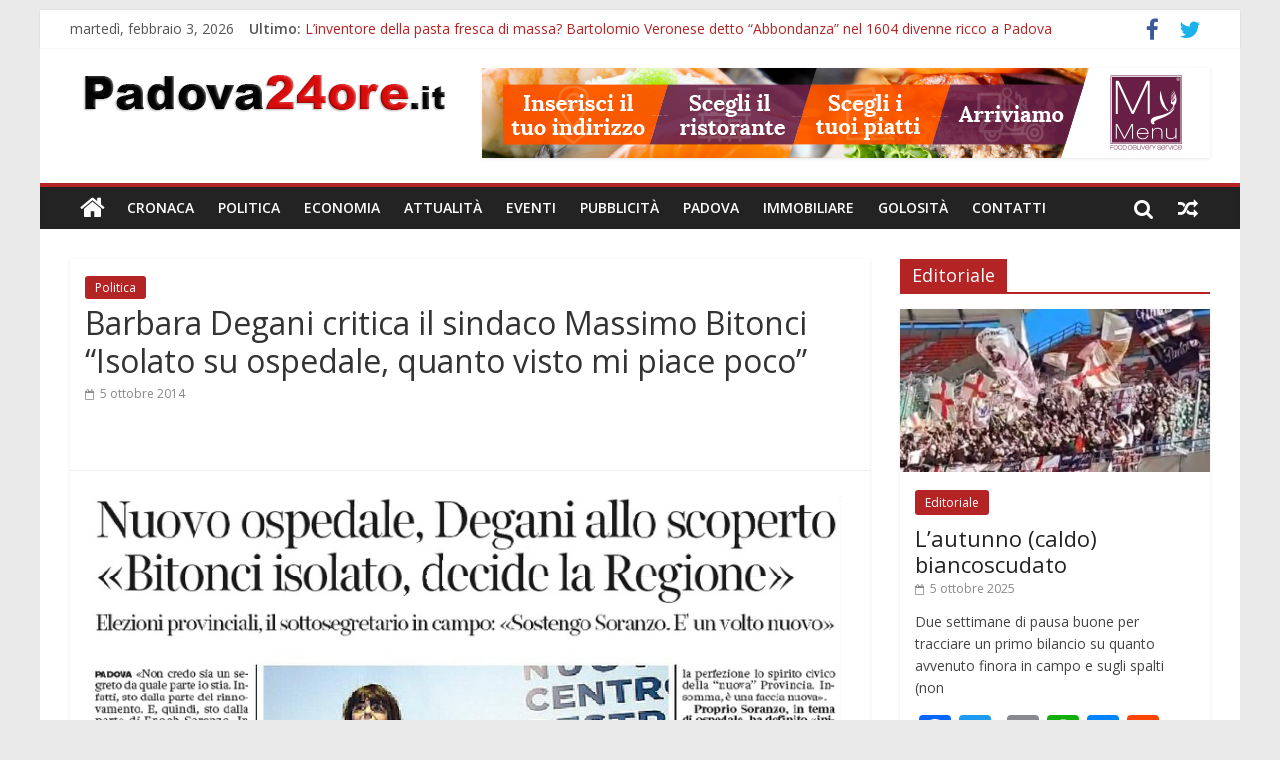

--- FILE ---
content_type: text/html; charset=UTF-8
request_url: https://www.padova24ore.it/barbara-degani-critica-il-sindaco-massimo-bitonci-qisolato-su-ospedale-quanto-visto-mi-piace-pocoq/
body_size: 11623
content:
<!DOCTYPE html>
<html lang="it-IT" prefix="og: http://ogp.me/ns#">
<head>
<meta charset="UTF-8" />
<meta name="viewport" content="width=device-width, initial-scale=1">
<link rel="profile" href="https://gmpg.org/xfn/11" />
<link rel="pingback" href="https://www.padova24ore.it/xmlrpc.php" />
<meta name="ga-site-verification" content="LBPTxi33jjObT0TMJYGGIUl1" />
<title>Barbara Degani critica il sindaco Massimo Bitonci &quot;Isolato su ospedale, quanto visto mi piace poco&quot; - Padova24Ore</title>

<!-- This site is optimized with the Yoast SEO plugin v5.5.1 - https://yoast.com/wordpress/plugins/seo/ -->
<link rel="canonical" href="https://www.padova24ore.it/barbara-degani-critica-il-sindaco-massimo-bitonci-qisolato-su-ospedale-quanto-visto-mi-piace-pocoq/" />
<meta property="og:locale" content="it_IT" />
<meta property="og:type" content="article" />
<meta property="og:title" content="Barbara Degani critica il sindaco Massimo Bitonci &quot;Isolato su ospedale, quanto visto mi piace poco&quot; - Padova24Ore" />
<meta property="og:description" content="Intervista al vetriolo quella rilasciata al Corriere del Veneto dalla ex presidente della provincia Barbara Degani, ora sottosegretario all&#8217;Ambiente del" />
<meta property="og:url" content="https://www.padova24ore.it/barbara-degani-critica-il-sindaco-massimo-bitonci-qisolato-su-ospedale-quanto-visto-mi-piace-pocoq/" />
<meta property="og:site_name" content="Padova24Ore" />
<meta property="article:section" content="Politica" />
<meta property="article:published_time" content="2014-10-05T06:16:31+01:00" />
<meta property="og:image" content="https://www.padova24ore.it/wp-content/uploads/2014/10/degani%20critica%20bitonci.jpg" />
<meta property="og:image:secure_url" content="https://www.padova24ore.it/wp-content/uploads/2014/10/degani%20critica%20bitonci.jpg" />
<meta property="og:image:width" content="859" />
<meta property="og:image:height" content="566" />
<meta name="twitter:card" content="summary" />
<meta name="twitter:description" content="Intervista al vetriolo quella rilasciata al Corriere del Veneto dalla ex presidente della provincia Barbara Degani, ora sottosegretario all&#8217;Ambiente del" />
<meta name="twitter:title" content="Barbara Degani critica il sindaco Massimo Bitonci &quot;Isolato su ospedale, quanto visto mi piace poco&quot; - Padova24Ore" />
<meta name="twitter:image" content="https://www.padova24ore.it/wp-content/uploads/2014/10/degani%20critica%20bitonci.jpg" />
<script type='application/ld+json'>{"@context":"http:\/\/schema.org","@type":"WebSite","@id":"#website","url":"https:\/\/www.padova24ore.it\/","name":"Padova24Ore","potentialAction":{"@type":"SearchAction","target":"https:\/\/www.padova24ore.it\/?s={search_term_string}","query-input":"required name=search_term_string"}}</script>
<!-- / Yoast SEO plugin. -->

<link rel='dns-prefetch' href='//fonts.googleapis.com' />
<link rel='dns-prefetch' href='//s.w.org' />
<link rel="alternate" type="application/rss+xml" title="Padova24Ore &raquo; Feed" href="https://www.padova24ore.it/feed/" />
		<script type="text/javascript">
			window._wpemojiSettings = {"baseUrl":"https:\/\/s.w.org\/images\/core\/emoji\/2.3\/72x72\/","ext":".png","svgUrl":"https:\/\/s.w.org\/images\/core\/emoji\/2.3\/svg\/","svgExt":".svg","source":{"concatemoji":"https:\/\/www.padova24ore.it\/wp-includes\/js\/wp-emoji-release.min.js?ver=4.8.2"}};
			!function(a,b,c){function d(a){var b,c,d,e,f=String.fromCharCode;if(!k||!k.fillText)return!1;switch(k.clearRect(0,0,j.width,j.height),k.textBaseline="top",k.font="600 32px Arial",a){case"flag":return k.fillText(f(55356,56826,55356,56819),0,0),b=j.toDataURL(),k.clearRect(0,0,j.width,j.height),k.fillText(f(55356,56826,8203,55356,56819),0,0),c=j.toDataURL(),b!==c&&(k.clearRect(0,0,j.width,j.height),k.fillText(f(55356,57332,56128,56423,56128,56418,56128,56421,56128,56430,56128,56423,56128,56447),0,0),b=j.toDataURL(),k.clearRect(0,0,j.width,j.height),k.fillText(f(55356,57332,8203,56128,56423,8203,56128,56418,8203,56128,56421,8203,56128,56430,8203,56128,56423,8203,56128,56447),0,0),c=j.toDataURL(),b!==c);case"emoji4":return k.fillText(f(55358,56794,8205,9794,65039),0,0),d=j.toDataURL(),k.clearRect(0,0,j.width,j.height),k.fillText(f(55358,56794,8203,9794,65039),0,0),e=j.toDataURL(),d!==e}return!1}function e(a){var c=b.createElement("script");c.src=a,c.defer=c.type="text/javascript",b.getElementsByTagName("head")[0].appendChild(c)}var f,g,h,i,j=b.createElement("canvas"),k=j.getContext&&j.getContext("2d");for(i=Array("flag","emoji4"),c.supports={everything:!0,everythingExceptFlag:!0},h=0;h<i.length;h++)c.supports[i[h]]=d(i[h]),c.supports.everything=c.supports.everything&&c.supports[i[h]],"flag"!==i[h]&&(c.supports.everythingExceptFlag=c.supports.everythingExceptFlag&&c.supports[i[h]]);c.supports.everythingExceptFlag=c.supports.everythingExceptFlag&&!c.supports.flag,c.DOMReady=!1,c.readyCallback=function(){c.DOMReady=!0},c.supports.everything||(g=function(){c.readyCallback()},b.addEventListener?(b.addEventListener("DOMContentLoaded",g,!1),a.addEventListener("load",g,!1)):(a.attachEvent("onload",g),b.attachEvent("onreadystatechange",function(){"complete"===b.readyState&&c.readyCallback()})),f=c.source||{},f.concatemoji?e(f.concatemoji):f.wpemoji&&f.twemoji&&(e(f.twemoji),e(f.wpemoji)))}(window,document,window._wpemojiSettings);
		</script>
		<style type="text/css">
img.wp-smiley,
img.emoji {
	display: inline !important;
	border: none !important;
	box-shadow: none !important;
	height: 1em !important;
	width: 1em !important;
	margin: 0 .07em !important;
	vertical-align: -0.1em !important;
	background: none !important;
	padding: 0 !important;
}
</style>
<link rel='stylesheet' id='contact-form-7-css'  href='https://www.padova24ore.it/wp-content/plugins/contact-form-7/includes/css/styles.css?ver=4.9' type='text/css' media='all' />
<link rel='stylesheet' id='gglcptch-css'  href='https://www.padova24ore.it/wp-content/plugins/google-captcha/css/gglcptch.css?ver=1.31' type='text/css' media='all' />
<link rel='stylesheet' id='colormag_google_fonts-css'  href='//fonts.googleapis.com/css?family=Open+Sans%3A400%2C600&#038;ver=4.8.2' type='text/css' media='all' />
<link rel='stylesheet' id='colormag_style-css'  href='https://www.padova24ore.it/wp-content/themes/colormag/style.css?ver=4.8.2' type='text/css' media='all' />
<link rel='stylesheet' id='colormag-fontawesome-css'  href='https://www.padova24ore.it/wp-content/themes/colormag/fontawesome/css/font-awesome.css?ver=4.2.1' type='text/css' media='all' />
<link rel='stylesheet' id='colormag-featured-image-popup-css-css'  href='https://www.padova24ore.it/wp-content/themes/colormag/js/magnific-popup/magnific-popup.css?ver=20150310' type='text/css' media='all' />
<link rel='stylesheet' id='A2A_SHARE_SAVE-css'  href='https://www.padova24ore.it/wp-content/plugins/add-to-any/addtoany.min.css?ver=1.14' type='text/css' media='all' />
<script type='text/javascript' src='https://www.padova24ore.it/wp-includes/js/jquery/jquery.js?ver=1.12.4'></script>
<script type='text/javascript' src='https://www.padova24ore.it/wp-includes/js/jquery/jquery-migrate.min.js?ver=1.4.1'></script>
<script type='text/javascript' src='https://www.padova24ore.it/wp-content/plugins/add-to-any/addtoany.min.js?ver=1.0'></script>
<script type='text/javascript' src='https://www.padova24ore.it/wp-content/themes/colormag/js/colormag-custom.js?ver=4.8.2'></script>
<!--[if lte IE 8]>
<script type='text/javascript' src='https://www.padova24ore.it/wp-content/themes/colormag/js/html5shiv.min.js?ver=4.8.2'></script>
<![endif]-->
<link rel='https://api.w.org/' href='https://www.padova24ore.it/wp-json/' />
<link rel="EditURI" type="application/rsd+xml" title="RSD" href="https://www.padova24ore.it/xmlrpc.php?rsd" />
<link rel="wlwmanifest" type="application/wlwmanifest+xml" href="https://www.padova24ore.it/wp-includes/wlwmanifest.xml" /> 
<meta name="generator" content="WordPress 4.8.2" />
<link rel='shortlink' href='https://www.padova24ore.it/?p=11265' />
<link rel="alternate" type="application/json+oembed" href="https://www.padova24ore.it/wp-json/oembed/1.0/embed?url=https%3A%2F%2Fwww.padova24ore.it%2Fbarbara-degani-critica-il-sindaco-massimo-bitonci-qisolato-su-ospedale-quanto-visto-mi-piace-pocoq%2F" />
<link rel="alternate" type="text/xml+oembed" href="https://www.padova24ore.it/wp-json/oembed/1.0/embed?url=https%3A%2F%2Fwww.padova24ore.it%2Fbarbara-degani-critica-il-sindaco-massimo-bitonci-qisolato-su-ospedale-quanto-visto-mi-piace-pocoq%2F&#038;format=xml" />

<script type="text/javascript">
var a2a_config=a2a_config||{};a2a_config.callbacks=a2a_config.callbacks||[];a2a_config.templates=a2a_config.templates||{};a2a_localize = {
	Share: "Condividi",
	Save: "Salva",
	Subscribe: "Abbonati",
	Email: "Email",
	Bookmark: "Segnalibro",
	ShowAll: "espandi",
	ShowLess: "comprimi",
	FindServices: "Trova servizi",
	FindAnyServiceToAddTo: "Trova subito un servizio da aggiungere",
	PoweredBy: "Fornito da",
	ShareViaEmail: "Share via email",
	SubscribeViaEmail: "Subscribe via email",
	BookmarkInYourBrowser: "Aggiungi ai segnalibri",
	BookmarkInstructions: "Press Ctrl+D or \u2318+D to bookmark this page",
	AddToYourFavorites: "Aggiungi ai favoriti",
	SendFromWebOrProgram: "Send from any email address or email program",
	EmailProgram: "Email program",
	More: "More&#8230;"
};

</script>
<script type="text/javascript" src="https://static.addtoany.com/menu/page.js" async="async"></script>
<meta name="generator" content="Powered by Visual Composer - drag and drop page builder for WordPress."/>
<!--[if lte IE 9]><link rel="stylesheet" type="text/css" href="https://www.padova24ore.it/wp-content/plugins/js_composer/assets/css/vc_lte_ie9.min.css" media="screen"><![endif]--><!-- Padova24Ore Internal Styles --><style type="text/css"> .colormag-button,blockquote,button,input[type=reset],input[type=button],input[type=submit]{background-color:#b52424}#site-title a,.next a:hover,.previous a:hover,.social-links i.fa:hover,a{color:#b52424}.fa.search-top:hover{background-color:#b52424}#site-navigation{border-top:4px solid #b52424}.home-icon.front_page_on,.main-navigation a:hover,.main-navigation ul li ul li a:hover,.main-navigation ul li ul li:hover>a,.main-navigation ul li.current-menu-ancestor>a,.main-navigation ul li.current-menu-item ul li a:hover,.main-navigation ul li.current-menu-item>a,.main-navigation ul li.current_page_ancestor>a,.main-navigation ul li.current_page_item>a,.main-navigation ul li:hover>a,.main-small-navigation li a:hover,.site-header .menu-toggle:hover{background-color:#b52424}.main-small-navigation .current-menu-item>a,.main-small-navigation .current_page_item>a{background:#b52424}.promo-button-area a:hover{border:2px solid #b52424;background-color:#b52424}#content .wp-pagenavi .current,#content .wp-pagenavi a:hover,.format-link .entry-content a,.pagination span{background-color:#b52424}.pagination a span:hover{color:#b52424;border-color:#b52424}#content .comments-area a.comment-edit-link:hover,#content .comments-area a.comment-permalink:hover,#content .comments-area article header cite a:hover,.comments-area .comment-author-link a:hover{color:#b52424}.comments-area .comment-author-link span{background-color:#b52424}.comment .comment-reply-link:hover,.nav-next a,.nav-previous a{color:#b52424}#secondary .widget-title{border-bottom:2px solid #b52424}#secondary .widget-title span{background-color:#b52424}.footer-widgets-area .widget-title{border-bottom:2px solid #b52424}.footer-widgets-area .widget-title span{background-color:#b52424}.footer-widgets-area a:hover{color:#b52424}.advertisement_above_footer .widget-title{border-bottom:2px solid #b52424}.advertisement_above_footer .widget-title span{background-color:#b52424}a#scroll-up i{color:#b52424}.page-header .page-title{border-bottom:2px solid #b52424}#content .post .article-content .above-entry-meta .cat-links a,.page-header .page-title span{background-color:#b52424}#content .post .article-content .entry-title a:hover,.entry-meta .byline i,.entry-meta .cat-links i,.entry-meta a,.post .entry-title a:hover,.search .entry-title a:hover{color:#b52424}.entry-meta .post-format i{background-color:#b52424}.entry-meta .comments-link a:hover,.entry-meta .edit-link a:hover,.entry-meta .posted-on a:hover,.entry-meta .tag-links a:hover,.single #content .tags a:hover{color:#b52424}.more-link,.no-post-thumbnail{background-color:#b52424}.post-box .entry-meta .cat-links a:hover,.post-box .entry-meta .posted-on a:hover,.post.post-box .entry-title a:hover{color:#b52424}.widget_featured_slider .slide-content .above-entry-meta .cat-links a{background-color:#b52424}.widget_featured_slider .slide-content .below-entry-meta .byline a:hover,.widget_featured_slider .slide-content .below-entry-meta .comments a:hover,.widget_featured_slider .slide-content .below-entry-meta .posted-on a:hover,.widget_featured_slider .slide-content .entry-title a:hover{color:#b52424}.widget_highlighted_posts .article-content .above-entry-meta .cat-links a{background-color:#b52424}.byline a:hover,.comments a:hover,.edit-link a:hover,.posted-on a:hover,.tag-links a:hover,.widget_highlighted_posts .article-content .below-entry-meta .byline a:hover,.widget_highlighted_posts .article-content .below-entry-meta .comments a:hover,.widget_highlighted_posts .article-content .below-entry-meta .posted-on a:hover,.widget_highlighted_posts .article-content .entry-title a:hover{color:#b52424}.widget_featured_posts .article-content .above-entry-meta .cat-links a{background-color:#b52424}.widget_featured_posts .article-content .entry-title a:hover{color:#b52424}.widget_featured_posts .widget-title{border-bottom:2px solid #b52424}.widget_featured_posts .widget-title span{background-color:#b52424}.related-posts-main-title .fa,.single-related-posts .article-content .entry-title a:hover{color:#b52424}@media (max-width: 768px) {.better-responsive-menu .sub-toggle{background-color:#970606}}</style>
<noscript><style type="text/css"> .wpb_animate_when_almost_visible { opacity: 1; }</style></noscript>
<script type='text/javascript'>var _gaq=_gaq||[];_gaq.push(['_setAccount','UA-5971944-1']);_gaq.push(['_trackPageview']);(function(){var ga=document.createElement('script');ga.type='text/javascript';ga.async=true;ga.src=('https:'==document.location.protocol?'https://ssl':'http://www')+'.google-analytics.com/ga.js';var s=document.getElementsByTagName('script')[0];s.parentNode.insertBefore(ga,s);})();</script>
<link href="/favicon.ico" rel="shortcut icon" type="image/vnd.microsoft.icon"/>
</head>

<body class="post-template-default single single-post postid-11265 single-format-standard wp-custom-logo  wpb-js-composer js-comp-ver-5.2.1 vc_responsive">
<div id="page" class="hfeed site">
		<header id="masthead" class="site-header clearfix">
		<div id="header-text-nav-container" class="clearfix">
                     <div class="news-bar">
               <div class="inner-wrap clearfix">
                  	<div class="date-in-header">
		martedì, febbraio 3, 2026	</div>

                     <div class="breaking-news">
      <strong class="breaking-news-latest">Ultimo:</strong>
      <ul class="newsticker">
               <li>
            <a href="https://www.padova24ore.it/linventore-della-pasta-fresca-massa-bartolomio-veronese-detto-abbondanza-nel-1604-divenne-ricco-padova/" title="L&#8217;inventore della pasta fresca di massa? Bartolomio Veronese detto &#8220;Abbondanza&#8221; nel 1604 divenne ricco a Padova">L&#8217;inventore della pasta fresca di massa? Bartolomio Veronese detto &#8220;Abbondanza&#8221; nel 1604 divenne ricco a Padova</a>
         </li>
               <li>
            <a href="https://www.padova24ore.it/cinquemila-nuove-imprese-padova-crescita-le-societa-capitale/" title="Cinquemila nuove imprese a Padova: in crescita le società di capitale">Cinquemila nuove imprese a Padova: in crescita le società di capitale</a>
         </li>
               <li>
            <a href="https://www.padova24ore.it/montegrotto-protagnista-bruxelles-la-giornata-europea-del-turismo/" title="Montegrotto protagnista a Bruxelles per la Giornata europea del turismo">Montegrotto protagnista a Bruxelles per la Giornata europea del turismo</a>
         </li>
               <li>
            <a href="https://www.padova24ore.it/holding-autostradale-europa-verde-non-diventi-un-bancomat-la-pedemontana-nuove-autostrade/" title="Holding autostradale, Europa Verde: “Non diventi un bancomat per la Pedemontana e per nuove autostrade”">Holding autostradale, Europa Verde: “Non diventi un bancomat per la Pedemontana e per nuove autostrade”</a>
         </li>
               <li>
            <a href="https://www.padova24ore.it/unox-continua-volare-9-del-fatturato-anche-nel-2025/" title="Unox continua a volare: 9% del fatturato anche nel 2025">Unox continua a volare: 9% del fatturato anche nel 2025</a>
         </li>
            </ul>
   </div>
   
                  	<div class="social-links clearfix">
		<ul>
		<li><a href="https://www.facebook.com/padova24ore/" target="_blank"><i class="fa fa-facebook"></i></a></li><li><a href="https://twitter.com/Padova24ore" ><i class="fa fa-twitter"></i></a></li>		</ul>
	</div><!-- .social-links -->
	               </div>
            </div>
         
			
			<div class="inner-wrap">

				<div id="header-text-nav-wrap" class="clearfix">
					<div id="header-left-section">
													<div id="header-logo-image">
								
								<a href="https://www.padova24ore.it/" class="custom-logo-link" rel="home" itemprop="url"><img width="390" height="50" src="https://www.padova24ore.it/wp-content/uploads/2017/09/cropped-logo.png" class="custom-logo" alt="Padova24Ore" itemprop="logo" srcset="https://www.padova24ore.it/wp-content/uploads/2017/09/cropped-logo.png 390w, https://www.padova24ore.it/wp-content/uploads/2017/09/cropped-logo-300x38.png 300w" sizes="(max-width: 390px) 100vw, 390px" /></a>							</div><!-- #header-logo-image -->
												<div id="header-text" class="screen-reader-text">
                                             <h3 id="site-title">
                           <a href="https://www.padova24ore.it/" title="Padova24Ore" rel="home">Padova24Ore</a>
                        </h3>
                     							                        <p id="site-description">Padova24Ore</p>
                     <!-- #site-description -->
						</div><!-- #header-text -->
					</div><!-- #header-left-section -->
					<div id="header-right-section">
												<div id="header-right-sidebar" class="clearfix">
						<aside id="colormag_728x90_advertisement_widget-6" class="widget widget_728x90_advertisement clearfix">
      <div class="advertisement_728x90">
         <div class="advertisement-content"><a href="https://www.mymenu.it/?utm_source=padova24ore&utm_medium=banner&utm_campaign=branding_24ore" class="single_ad_728x90" target="_blank" rel="nofollow">
                                    <img src="https://www.padova24ore.it/wp-content/uploads/2017/09/728X90.jpg" width="728" height="90" alt="">
                           </a></div>      </div>
      </aside>						</div>
									    	</div><!-- #header-right-section -->

			   </div><!-- #header-text-nav-wrap -->

			</div><!-- .inner-wrap -->

			
			<nav id="site-navigation" class="main-navigation clearfix" role="navigation">
				<div class="inner-wrap clearfix">
					                  <div class="home-icon">
                     <a href="https://www.padova24ore.it/" title="Padova24Ore"><i class="fa fa-home"></i></a>
                  </div>
                                 <h4 class="menu-toggle"></h4>
               <div class="menu-primary-container"><ul id="menu-primary" class="menu"><li id="menu-item-16132" class="menu-item menu-item-type-taxonomy menu-item-object-category menu-item-16132"><a href="https://www.padova24ore.it/category/cronaca/">Cronaca</a></li>
<li id="menu-item-16133" class="menu-item menu-item-type-taxonomy menu-item-object-category current-post-ancestor current-menu-parent current-post-parent menu-item-16133"><a href="https://www.padova24ore.it/category/politica/">Politica</a></li>
<li id="menu-item-16134" class="menu-item menu-item-type-taxonomy menu-item-object-category menu-item-16134"><a href="https://www.padova24ore.it/category/economia/">Economia</a></li>
<li id="menu-item-16135" class="menu-item menu-item-type-taxonomy menu-item-object-category menu-item-16135"><a href="https://www.padova24ore.it/category/attualita/">Attualità</a></li>
<li id="menu-item-16136" class="menu-item menu-item-type-taxonomy menu-item-object-category menu-item-16136"><a href="https://www.padova24ore.it/category/eventi/">Eventi</a></li>
<li id="menu-item-16137" class="menu-item menu-item-type-taxonomy menu-item-object-category menu-item-16137"><a href="https://www.padova24ore.it/category/pubblicita/">Pubblicità</a></li>
<li id="menu-item-16138" class="menu-item menu-item-type-taxonomy menu-item-object-category menu-item-16138"><a href="https://www.padova24ore.it/category/succede-a-padova/">Padova</a></li>
<li id="menu-item-16139" class="menu-item menu-item-type-taxonomy menu-item-object-category menu-item-16139"><a href="https://www.padova24ore.it/category/immobiliare/">Immobiliare</a></li>
<li id="menu-item-16140" class="menu-item menu-item-type-taxonomy menu-item-object-category menu-item-16140"><a href="https://www.padova24ore.it/category/golosita/">Golosità</a></li>
<li id="menu-item-16148" class="menu-item menu-item-type-post_type menu-item-object-page menu-item-16148"><a href="https://www.padova24ore.it/contatti/">Contatti</a></li>
</ul></div>                                    <div class="random-post">
               <a href="https://www.padova24ore.it/inaugurata-padova-la-fiera-campionaria/" title="Leggi un articolo casuale"><i class="fa fa-random"></i></a>
         </div>
                                                   <i class="fa fa-search search-top"></i>
                  <div class="search-form-top">
                     <form action="https://www.padova24ore.it/" class="search-form searchform clearfix" method="get">
   <div class="search-wrap">
      <input type="text" placeholder="Cerca" class="s field" name="s">
      <button class="search-icon" type="submit"></button>
   </div>
</form><!-- .searchform -->                  </div>
               				</div>
			</nav>

		</div><!-- #header-text-nav-container -->

		
	</header>
			<div id="main" class="clearfix">
		<div class="inner-wrap clearfix">
	
	<div id="primary">
		<div id="content" class="clearfix">

			
				
<article id="post-11265" class="post-11265 post type-post status-publish format-standard has-post-thumbnail hentry category-politica">
		
	
	<div class="article-content clearfix">

	   	
	   <div class="above-entry-meta"><span class="cat-links"><a href="https://www.padova24ore.it/category/politica/"  rel="category tag">Politica</a>&nbsp;</span></div>	
	        <header class="entry-header">
		   		<h1 class="entry-title">
		   			Barbara Degani critica il sindaco Massimo Bitonci &#8220;Isolato su ospedale, quanto visto mi piace poco&#8221;		   		</h1>
		   	</header>
	   	<div class="below-entry-meta">
      <span class="posted-on"><a href="https://www.padova24ore.it/barbara-degani-critica-il-sindaco-massimo-bitonci-qisolato-su-ospedale-quanto-visto-mi-piace-pocoq/" title="6:16" rel="bookmark"><i class="fa fa-calendar-o"></i> <time class="entry-date published" datetime="2014-10-05T06:16:31+00:00">5 ottobre 2014</time></a></span>


      </div>	</div>
	
      
   		   
		<div class="clearfix" style="border-top: 1px solid #eee; margin-top: 30px;">
			&nbsp;
		</div>
   	

   	<div class="entry-content clearfix">
   		<p><img class=" alignleft size-full wp-image-11264" src="https://www.padova24ore.it/wp-content/uploads/2014/10/degani%20critica%20bitonci.jpg" alt="alt" align="left" height="508" width="772" />Intervista al vetriolo quella rilasciata al Corriere del Veneto dalla ex presidente della provincia Barbara Degani, ora sottosegretario all&#8217;Ambiente del Governo Renzi. Nel mirino la gestione da parte del sindaco leghista di Padova Massimo Bitonci dell&#8217;incombente elezione del nuovo presidente della Provincia e sul tira e molla con la Regione riguardo al nuovo ospedale, che secondo le previsioni di Barbara Degani Padova rischia di perdere in funzione di un comune della cintura urbana. Ecco l&#8217;articolo qui a fianco dal titolo: <strong>Nuovo ospedale, Degani allo scoperto «Bitonci isolato, decide la Regione» Elezioni provinciali, il sottosegretario in campo: «Sostengo Soranzo. E’ un volto nuovo»</strong></p>
<div class="addtoany_share_save_container addtoany_content_bottom"><div class="a2a_kit a2a_kit_size_32 addtoany_list" data-a2a-url="https://www.padova24ore.it/barbara-degani-critica-il-sindaco-massimo-bitonci-qisolato-su-ospedale-quanto-visto-mi-piace-pocoq/" data-a2a-title="Barbara Degani critica il sindaco Massimo Bitonci “Isolato su ospedale, quanto visto mi piace poco”"><a class="a2a_button_facebook" href="https://www.addtoany.com/add_to/facebook?linkurl=https%3A%2F%2Fwww.padova24ore.it%2Fbarbara-degani-critica-il-sindaco-massimo-bitonci-qisolato-su-ospedale-quanto-visto-mi-piace-pocoq%2F&amp;linkname=Barbara%20Degani%20critica%20il%20sindaco%20Massimo%20Bitonci%20%E2%80%9CIsolato%20su%20ospedale%2C%20quanto%20visto%20mi%20piace%20poco%E2%80%9D" title="Facebook" rel="nofollow noopener" target="_blank"></a><a class="a2a_button_twitter" href="https://www.addtoany.com/add_to/twitter?linkurl=https%3A%2F%2Fwww.padova24ore.it%2Fbarbara-degani-critica-il-sindaco-massimo-bitonci-qisolato-su-ospedale-quanto-visto-mi-piace-pocoq%2F&amp;linkname=Barbara%20Degani%20critica%20il%20sindaco%20Massimo%20Bitonci%20%E2%80%9CIsolato%20su%20ospedale%2C%20quanto%20visto%20mi%20piace%20poco%E2%80%9D" title="Twitter" rel="nofollow noopener" target="_blank"></a><a class="a2a_button_google_plus" href="https://www.addtoany.com/add_to/google_plus?linkurl=https%3A%2F%2Fwww.padova24ore.it%2Fbarbara-degani-critica-il-sindaco-massimo-bitonci-qisolato-su-ospedale-quanto-visto-mi-piace-pocoq%2F&amp;linkname=Barbara%20Degani%20critica%20il%20sindaco%20Massimo%20Bitonci%20%E2%80%9CIsolato%20su%20ospedale%2C%20quanto%20visto%20mi%20piace%20poco%E2%80%9D" title="Google+" rel="nofollow noopener" target="_blank"></a><a class="a2a_button_email" href="https://www.addtoany.com/add_to/email?linkurl=https%3A%2F%2Fwww.padova24ore.it%2Fbarbara-degani-critica-il-sindaco-massimo-bitonci-qisolato-su-ospedale-quanto-visto-mi-piace-pocoq%2F&amp;linkname=Barbara%20Degani%20critica%20il%20sindaco%20Massimo%20Bitonci%20%E2%80%9CIsolato%20su%20ospedale%2C%20quanto%20visto%20mi%20piace%20poco%E2%80%9D" title="Email" rel="nofollow noopener" target="_blank"></a><a class="a2a_button_whatsapp" href="https://www.addtoany.com/add_to/whatsapp?linkurl=https%3A%2F%2Fwww.padova24ore.it%2Fbarbara-degani-critica-il-sindaco-massimo-bitonci-qisolato-su-ospedale-quanto-visto-mi-piace-pocoq%2F&amp;linkname=Barbara%20Degani%20critica%20il%20sindaco%20Massimo%20Bitonci%20%E2%80%9CIsolato%20su%20ospedale%2C%20quanto%20visto%20mi%20piace%20poco%E2%80%9D" title="WhatsApp" rel="nofollow noopener" target="_blank"></a><a class="a2a_button_facebook_messenger" href="https://www.addtoany.com/add_to/facebook_messenger?linkurl=https%3A%2F%2Fwww.padova24ore.it%2Fbarbara-degani-critica-il-sindaco-massimo-bitonci-qisolato-su-ospedale-quanto-visto-mi-piace-pocoq%2F&amp;linkname=Barbara%20Degani%20critica%20il%20sindaco%20Massimo%20Bitonci%20%E2%80%9CIsolato%20su%20ospedale%2C%20quanto%20visto%20mi%20piace%20poco%E2%80%9D" title="Facebook Messenger" rel="nofollow noopener" target="_blank"></a><a class="a2a_button_reddit" href="https://www.addtoany.com/add_to/reddit?linkurl=https%3A%2F%2Fwww.padova24ore.it%2Fbarbara-degani-critica-il-sindaco-massimo-bitonci-qisolato-su-ospedale-quanto-visto-mi-piace-pocoq%2F&amp;linkname=Barbara%20Degani%20critica%20il%20sindaco%20Massimo%20Bitonci%20%E2%80%9CIsolato%20su%20ospedale%2C%20quanto%20visto%20mi%20piace%20poco%E2%80%9D" title="Reddit" rel="nofollow noopener" target="_blank"></a><a class="a2a_button_linkedin" href="https://www.addtoany.com/add_to/linkedin?linkurl=https%3A%2F%2Fwww.padova24ore.it%2Fbarbara-degani-critica-il-sindaco-massimo-bitonci-qisolato-su-ospedale-quanto-visto-mi-piace-pocoq%2F&amp;linkname=Barbara%20Degani%20critica%20il%20sindaco%20Massimo%20Bitonci%20%E2%80%9CIsolato%20su%20ospedale%2C%20quanto%20visto%20mi%20piace%20poco%E2%80%9D" title="LinkedIn" rel="nofollow noopener" target="_blank"></a><a class="a2a_dd addtoany_share_save" href="https://www.addtoany.com/share"></a></div></div>   	</div>


	</article>
			
		</div><!-- #content -->

      
		<ul class="default-wp-page clearfix">
			<li class="previous"><a href="https://www.padova24ore.it/articolo-18-la-critica-aspra-a-renzi-da-parte-dellex-ministro-flavio-zanonato/" rel="prev"><span class="meta-nav">&larr;</span> Articolo 18: la critica aspra a Renzi da parte dell&#8217;ex ministro Flavio Zanonato</a></li>
			<li class="next"><a href="https://www.padova24ore.it/volley-a1-la-tonazzo-pallavolo-padova-riparte-con-una-grande-festa-al-palafabris/" rel="next">Volley A1: la Tonazzo Pallavolo Padova riparte con una grande festa al PalaFabris <span class="meta-nav">&rarr;</span></a></li>
		</ul>
	
      
      

<h4 class="related-posts-main-title"><i class="fa fa-thumbs-up"></i><span>Potrebbe anche interessarti</span></h4>

<div class="related-posts clearfix">

      <div class="single-related-posts">

               <div class="related-posts-thumbnail">
            <a href="https://www.padova24ore.it/qlimprevedibile-istante-giovani-per-la-crescitaq-un-pezzo-di-meeting-di-rimini-a-padova/" title="&#8220;L&#8217;imprevedibile istante. Giovani per la crescita&#8221; Un pezzo di Meeting di Rimini a Padova">
               <img width="390" height="205" src="https://www.padova24ore.it/wp-content/uploads/2012/08/meeting rimini-390x205.jpg" class="attachment-colormag-featured-post-medium size-colormag-featured-post-medium wp-post-image" alt="" />            </a>
         </div>
      
      <div class="article-content">

         <h3 class="entry-title">
            <a href="https://www.padova24ore.it/qlimprevedibile-istante-giovani-per-la-crescitaq-un-pezzo-di-meeting-di-rimini-a-padova/" rel="bookmark" title="&#8220;L&#8217;imprevedibile istante. Giovani per la crescita&#8221; Un pezzo di Meeting di Rimini a Padova">&#8220;L&#8217;imprevedibile istante. Giovani per la crescita&#8221; Un pezzo di Meeting di Rimini a Padova</a>
         </h3><!--/.post-title-->

         <div class="below-entry-meta">
            <span class="posted-on"><a href="https://www.padova24ore.it/qlimprevedibile-istante-giovani-per-la-crescitaq-un-pezzo-di-meeting-di-rimini-a-padova/" title="14:29" rel="bookmark"><i class="fa fa-calendar-o"></i> <time class="entry-date published" datetime="2012-10-19T14:29:25+00:00">19 ottobre 2012</time></a></span>           
         </div>

      </div>

   </div><!--/.related-->
      <div class="single-related-posts">

               <div class="related-posts-thumbnail">
            <a href="https://www.padova24ore.it/etra-rilancia-lasporto-rifiuti-ad-abano-terme/" title="Etra rilancia l&#8217;asporto rifiuti ad Abano Terme">
               <img width="390" height="205" src="https://www.padova24ore.it/wp-content/uploads/2023/09/Abano_T_1_sett_2023-390x205.jpeg" class="attachment-colormag-featured-post-medium size-colormag-featured-post-medium wp-post-image" alt="" />            </a>
         </div>
      
      <div class="article-content">

         <h3 class="entry-title">
            <a href="https://www.padova24ore.it/etra-rilancia-lasporto-rifiuti-ad-abano-terme/" rel="bookmark" title="Etra rilancia l&#8217;asporto rifiuti ad Abano Terme">Etra rilancia l&#8217;asporto rifiuti ad Abano Terme</a>
         </h3><!--/.post-title-->

         <div class="below-entry-meta">
            <span class="posted-on"><a href="https://www.padova24ore.it/etra-rilancia-lasporto-rifiuti-ad-abano-terme/" title="15:54" rel="bookmark"><i class="fa fa-calendar-o"></i> <time class="entry-date published" datetime="2023-09-01T15:54:08+00:00">1 settembre 2023</time></a></span>           
         </div>

      </div>

   </div><!--/.related-->
      <div class="single-related-posts">

               <div class="related-posts-thumbnail">
            <a href="https://www.padova24ore.it/lassessore-enrico-pavanetto-ricorda-i-quattro-alpini-morti/" title="L&#8217;assessore Enrico Pavanetto ricorda i quattro alpini morti">
               <img width="359" height="205" src="https://www.padova24ore.it/wp-content/uploads/2009/08/pavanetto-359x205.jpg" class="attachment-colormag-featured-post-medium size-colormag-featured-post-medium wp-post-image" alt="" />            </a>
         </div>
      
      <div class="article-content">

         <h3 class="entry-title">
            <a href="https://www.padova24ore.it/lassessore-enrico-pavanetto-ricorda-i-quattro-alpini-morti/" rel="bookmark" title="L&#8217;assessore Enrico Pavanetto ricorda i quattro alpini morti">L&#8217;assessore Enrico Pavanetto ricorda i quattro alpini morti</a>
         </h3><!--/.post-title-->

         <div class="below-entry-meta">
            <span class="posted-on"><a href="https://www.padova24ore.it/lassessore-enrico-pavanetto-ricorda-i-quattro-alpini-morti/" title="13:42" rel="bookmark"><i class="fa fa-calendar-o"></i> <time class="entry-date published" datetime="2010-10-12T13:42:33+00:00">12 ottobre 2010</time></a></span>           
         </div>

      </div>

   </div><!--/.related-->
   
</div><!--/.post-related-->


      
	</div><!-- #primary -->

	
<div id="secondary">
			
		<aside id="colormag_featured_posts_vertical_widget-1" class="widget widget_featured_posts widget_featured_posts_vertical widget_featured_meta clearfix">      <h3 class="widget-title" style="border-bottom-color:;"><span style="background-color:;">Editoriale</span></h3>                                 <div class="first-post">               <div class="single-article clearfix">
                  <figure><a href="https://www.padova24ore.it/lautunno-caldo-biancoscudato/" title="L&#8217;autunno (caldo) biancoscudato"><img width="390" height="205" src="https://www.padova24ore.it/wp-content/uploads/2025/10/biancoscudati-bari-390x205.jpg" class="attachment-colormag-featured-post-medium size-colormag-featured-post-medium wp-post-image" alt="L&#8217;autunno (caldo) biancoscudato" title="L&#8217;autunno (caldo) biancoscudato" /></a></figure>                  <div class="article-content">
                     <div class="above-entry-meta"><span class="cat-links"><a href="https://www.padova24ore.it/category/editoriale/"  rel="category tag">Editoriale</a>&nbsp;</span></div>                     <h3 class="entry-title">
                        <a href="https://www.padova24ore.it/lautunno-caldo-biancoscudato/" title="L&#8217;autunno (caldo) biancoscudato">L&#8217;autunno (caldo) biancoscudato</a>
                     </h3>
                     <div class="below-entry-meta">
                        <span class="posted-on"><a href="https://www.padova24ore.it/lautunno-caldo-biancoscudato/" title="17:52" rel="bookmark"><i class="fa fa-calendar-o"></i> <time class="entry-date published" datetime="2025-10-05T17:52:57+00:00">5 ottobre 2025</time></a></span>                     </div>
                                          <div class="entry-content">
                        <p>Due settimane di pausa buone per tracciare un primo bilancio su quanto avvenuto finora in campo e sugli spalti (non</p>
<div class="addtoany_share_save_container addtoany_content_bottom"><div class="a2a_kit a2a_kit_size_32 addtoany_list" data-a2a-url="https://www.padova24ore.it/lautunno-caldo-biancoscudato/" data-a2a-title="L’autunno (caldo) biancoscudato"><a class="a2a_button_facebook" href="https://www.addtoany.com/add_to/facebook?linkurl=https%3A%2F%2Fwww.padova24ore.it%2Flautunno-caldo-biancoscudato%2F&amp;linkname=L%E2%80%99autunno%20%28caldo%29%20biancoscudato" title="Facebook" rel="nofollow noopener" target="_blank"></a><a class="a2a_button_twitter" href="https://www.addtoany.com/add_to/twitter?linkurl=https%3A%2F%2Fwww.padova24ore.it%2Flautunno-caldo-biancoscudato%2F&amp;linkname=L%E2%80%99autunno%20%28caldo%29%20biancoscudato" title="Twitter" rel="nofollow noopener" target="_blank"></a><a class="a2a_button_google_plus" href="https://www.addtoany.com/add_to/google_plus?linkurl=https%3A%2F%2Fwww.padova24ore.it%2Flautunno-caldo-biancoscudato%2F&amp;linkname=L%E2%80%99autunno%20%28caldo%29%20biancoscudato" title="Google+" rel="nofollow noopener" target="_blank"></a><a class="a2a_button_email" href="https://www.addtoany.com/add_to/email?linkurl=https%3A%2F%2Fwww.padova24ore.it%2Flautunno-caldo-biancoscudato%2F&amp;linkname=L%E2%80%99autunno%20%28caldo%29%20biancoscudato" title="Email" rel="nofollow noopener" target="_blank"></a><a class="a2a_button_whatsapp" href="https://www.addtoany.com/add_to/whatsapp?linkurl=https%3A%2F%2Fwww.padova24ore.it%2Flautunno-caldo-biancoscudato%2F&amp;linkname=L%E2%80%99autunno%20%28caldo%29%20biancoscudato" title="WhatsApp" rel="nofollow noopener" target="_blank"></a><a class="a2a_button_facebook_messenger" href="https://www.addtoany.com/add_to/facebook_messenger?linkurl=https%3A%2F%2Fwww.padova24ore.it%2Flautunno-caldo-biancoscudato%2F&amp;linkname=L%E2%80%99autunno%20%28caldo%29%20biancoscudato" title="Facebook Messenger" rel="nofollow noopener" target="_blank"></a><a class="a2a_button_reddit" href="https://www.addtoany.com/add_to/reddit?linkurl=https%3A%2F%2Fwww.padova24ore.it%2Flautunno-caldo-biancoscudato%2F&amp;linkname=L%E2%80%99autunno%20%28caldo%29%20biancoscudato" title="Reddit" rel="nofollow noopener" target="_blank"></a><a class="a2a_button_linkedin" href="https://www.addtoany.com/add_to/linkedin?linkurl=https%3A%2F%2Fwww.padova24ore.it%2Flautunno-caldo-biancoscudato%2F&amp;linkname=L%E2%80%99autunno%20%28caldo%29%20biancoscudato" title="LinkedIn" rel="nofollow noopener" target="_blank"></a><a class="a2a_dd addtoany_share_save" href="https://www.addtoany.com/share"></a></div></div>                     </div>
                                       </div>

               </div>
            </div>                                 <div class="following-post">               <div class="single-article clearfix">
                  <figure><a href="https://www.padova24ore.it/dal-saleri-al-castellani-quattro-mesi-speranze-silenzi-un-mercato-indecifrabile-forza-padova-davide-dattino/" title="Dal Saleri al Castellani: quattro mesi di speranze, silenzi e un mercato indecifrabile. Il Forza Padova di Davide D&#8217;Attino"><img width="130" height="90" src="https://www.padova24ore.it/wp-content/uploads/2025/08/padova-servizio-chiavi-130x90.jpg" class="attachment-colormag-featured-post-small size-colormag-featured-post-small wp-post-image" alt="Dal Saleri al Castellani: quattro mesi di speranze, silenzi e un mercato indecifrabile. Il Forza Padova di Davide D&#8217;Attino" title="Dal Saleri al Castellani: quattro mesi di speranze, silenzi e un mercato indecifrabile. Il Forza Padova di Davide D&#8217;Attino" srcset="https://www.padova24ore.it/wp-content/uploads/2025/08/padova-servizio-chiavi-130x90.jpg 130w, https://www.padova24ore.it/wp-content/uploads/2025/08/padova-servizio-chiavi-392x272.jpg 392w" sizes="(max-width: 130px) 100vw, 130px" /></a></figure>                  <div class="article-content">
                     <div class="above-entry-meta"><span class="cat-links"><a href="https://www.padova24ore.it/category/editoriale/"  rel="category tag">Editoriale</a>&nbsp;</span></div>                     <h3 class="entry-title">
                        <a href="https://www.padova24ore.it/dal-saleri-al-castellani-quattro-mesi-speranze-silenzi-un-mercato-indecifrabile-forza-padova-davide-dattino/" title="Dal Saleri al Castellani: quattro mesi di speranze, silenzi e un mercato indecifrabile. Il Forza Padova di Davide D&#8217;Attino">Dal Saleri al Castellani: quattro mesi di speranze, silenzi e un mercato indecifrabile. Il Forza Padova di Davide D&#8217;Attino</a>
                     </h3>
                     <div class="below-entry-meta">
                        <span class="posted-on"><a href="https://www.padova24ore.it/dal-saleri-al-castellani-quattro-mesi-speranze-silenzi-un-mercato-indecifrabile-forza-padova-davide-dattino/" title="7:33" rel="bookmark"><i class="fa fa-calendar-o"></i> <time class="entry-date published" datetime="2025-08-22T07:33:18+00:00">22 agosto 2025</time></a></span>                     </div>
                                       </div>

               </div>
                                                            <div class="single-article clearfix">
                  <figure><a href="https://www.padova24ore.it/padova-vicenza-amaro-biancoscudati-al-primo-turno-coppa-italia-2-0/" title="Padova &#8211; Vicenza amaro per i biancoscudati: fuori al primo turno di Coppa Italia per 2 a 0"><img width="130" height="90" src="https://www.padova24ore.it/wp-content/uploads/2025/08/padova-vicenza-coppa-italia-130x90.jpg" class="attachment-colormag-featured-post-small size-colormag-featured-post-small wp-post-image" alt="Padova &#8211; Vicenza amaro per i biancoscudati: fuori al primo turno di Coppa Italia per 2 a 0" title="Padova &#8211; Vicenza amaro per i biancoscudati: fuori al primo turno di Coppa Italia per 2 a 0" srcset="https://www.padova24ore.it/wp-content/uploads/2025/08/padova-vicenza-coppa-italia-130x90.jpg 130w, https://www.padova24ore.it/wp-content/uploads/2025/08/padova-vicenza-coppa-italia-392x272.jpg 392w" sizes="(max-width: 130px) 100vw, 130px" /></a></figure>                  <div class="article-content">
                     <div class="above-entry-meta"><span class="cat-links"><a href="https://www.padova24ore.it/category/editoriale/"  rel="category tag">Editoriale</a>&nbsp;</span></div>                     <h3 class="entry-title">
                        <a href="https://www.padova24ore.it/padova-vicenza-amaro-biancoscudati-al-primo-turno-coppa-italia-2-0/" title="Padova &#8211; Vicenza amaro per i biancoscudati: fuori al primo turno di Coppa Italia per 2 a 0">Padova &#8211; Vicenza amaro per i biancoscudati: fuori al primo turno di Coppa Italia per 2 a 0</a>
                     </h3>
                     <div class="below-entry-meta">
                        <span class="posted-on"><a href="https://www.padova24ore.it/padova-vicenza-amaro-biancoscudati-al-primo-turno-coppa-italia-2-0/" title="21:26" rel="bookmark"><i class="fa fa-calendar-o"></i> <time class="entry-date published" datetime="2025-08-10T21:26:13+00:00">10 agosto 2025</time></a></span>                     </div>
                                       </div>

               </div>
                                                            <div class="single-article clearfix">
                  <figure><a href="https://www.padova24ore.it/caro-padova-amore-mio-veramente-guardiamo-al-futuro-favore/" title="Caro Padova, amore mio veramente, guardiamo al futuro per favore"><img width="130" height="90" src="https://www.padova24ore.it/wp-content/uploads/2025/08/calcio-padova-amore-mio-veramente-130x90.jpg" class="attachment-colormag-featured-post-small size-colormag-featured-post-small wp-post-image" alt="Caro Padova, amore mio veramente, guardiamo al futuro per favore" title="Caro Padova, amore mio veramente, guardiamo al futuro per favore" srcset="https://www.padova24ore.it/wp-content/uploads/2025/08/calcio-padova-amore-mio-veramente-130x90.jpg 130w, https://www.padova24ore.it/wp-content/uploads/2025/08/calcio-padova-amore-mio-veramente-392x272.jpg 392w" sizes="(max-width: 130px) 100vw, 130px" /></a></figure>                  <div class="article-content">
                     <div class="above-entry-meta"><span class="cat-links"><a href="https://www.padova24ore.it/category/editoriale/"  rel="category tag">Editoriale</a>&nbsp;</span></div>                     <h3 class="entry-title">
                        <a href="https://www.padova24ore.it/caro-padova-amore-mio-veramente-guardiamo-al-futuro-favore/" title="Caro Padova, amore mio veramente, guardiamo al futuro per favore">Caro Padova, amore mio veramente, guardiamo al futuro per favore</a>
                     </h3>
                     <div class="below-entry-meta">
                        <span class="posted-on"><a href="https://www.padova24ore.it/caro-padova-amore-mio-veramente-guardiamo-al-futuro-favore/" title="12:59" rel="bookmark"><i class="fa fa-calendar-o"></i> <time class="entry-date published" datetime="2025-08-02T12:59:49+00:00">2 agosto 2025</time></a></span>                     </div>
                                       </div>

               </div>
                     </div>      </aside><aside id="text-3" class="widget widget_text clearfix">			<div class="textwidget"><p><a href="https://mondositiscommesse.it/" target="_blank" rel="noopener"><img src="/wp-content/uploads/2023/05/Comparazione-dei-migliori-siti-scommesse.jpg" alt="Comparazione dei migliori siti scommesse" /></a></p>
</div>
		</aside><aside id="colormag_featured_posts_vertical_widget-5" class="widget widget_featured_posts widget_featured_posts_vertical widget_featured_meta clearfix">      <h3 class="widget-title" style="border-bottom-color:;"><span style="background-color:;">Politica</span></h3>                                 <div class="first-post">               <div class="single-article clearfix">
                  <figure><a href="https://www.padova24ore.it/holding-autostradale-europa-verde-non-diventi-un-bancomat-la-pedemontana-nuove-autostrade/" title="Holding autostradale, Europa Verde: “Non diventi un bancomat per la Pedemontana e per nuove autostrade”"><img width="390" height="205" src="https://www.padova24ore.it/wp-content/uploads/2008/10/autostrada-390x205.jpg" class="attachment-colormag-featured-post-medium size-colormag-featured-post-medium wp-post-image" alt="Holding autostradale, Europa Verde: “Non diventi un bancomat per la Pedemontana e per nuove autostrade”" title="Holding autostradale, Europa Verde: “Non diventi un bancomat per la Pedemontana e per nuove autostrade”" /></a></figure>                  <div class="article-content">
                     <div class="above-entry-meta"><span class="cat-links"><a href="https://www.padova24ore.it/category/politica/"  rel="category tag">Politica</a>&nbsp;</span></div>                     <h3 class="entry-title">
                        <a href="https://www.padova24ore.it/holding-autostradale-europa-verde-non-diventi-un-bancomat-la-pedemontana-nuove-autostrade/" title="Holding autostradale, Europa Verde: “Non diventi un bancomat per la Pedemontana e per nuove autostrade”">Holding autostradale, Europa Verde: “Non diventi un bancomat per la Pedemontana e per nuove autostrade”</a>
                     </h3>
                     <div class="below-entry-meta">
                        <span class="posted-on"><a href="https://www.padova24ore.it/holding-autostradale-europa-verde-non-diventi-un-bancomat-la-pedemontana-nuove-autostrade/" title="11:08" rel="bookmark"><i class="fa fa-calendar-o"></i> <time class="entry-date published" datetime="2026-01-26T11:08:26+00:00">26 gennaio 2026</time></a></span>                     </div>
                                          <div class="entry-content">
                        <p>In merito al progetto di holding autostradale regionale rilanciato in questi giorni dalla stampa, che coinvolgerebbe A4 Brescia–Padova e A31, Europa</p>
<div class="addtoany_share_save_container addtoany_content_bottom"><div class="a2a_kit a2a_kit_size_32 addtoany_list" data-a2a-url="https://www.padova24ore.it/holding-autostradale-europa-verde-non-diventi-un-bancomat-la-pedemontana-nuove-autostrade/" data-a2a-title="Holding autostradale, Europa Verde: “Non diventi un bancomat per la Pedemontana e per nuove autostrade”"><a class="a2a_button_facebook" href="https://www.addtoany.com/add_to/facebook?linkurl=https%3A%2F%2Fwww.padova24ore.it%2Fholding-autostradale-europa-verde-non-diventi-un-bancomat-la-pedemontana-nuove-autostrade%2F&amp;linkname=Holding%20autostradale%2C%20Europa%20Verde%3A%20%E2%80%9CNon%20diventi%20un%20bancomat%20per%20la%20Pedemontana%20e%20per%20nuove%20autostrade%E2%80%9D" title="Facebook" rel="nofollow noopener" target="_blank"></a><a class="a2a_button_twitter" href="https://www.addtoany.com/add_to/twitter?linkurl=https%3A%2F%2Fwww.padova24ore.it%2Fholding-autostradale-europa-verde-non-diventi-un-bancomat-la-pedemontana-nuove-autostrade%2F&amp;linkname=Holding%20autostradale%2C%20Europa%20Verde%3A%20%E2%80%9CNon%20diventi%20un%20bancomat%20per%20la%20Pedemontana%20e%20per%20nuove%20autostrade%E2%80%9D" title="Twitter" rel="nofollow noopener" target="_blank"></a><a class="a2a_button_google_plus" href="https://www.addtoany.com/add_to/google_plus?linkurl=https%3A%2F%2Fwww.padova24ore.it%2Fholding-autostradale-europa-verde-non-diventi-un-bancomat-la-pedemontana-nuove-autostrade%2F&amp;linkname=Holding%20autostradale%2C%20Europa%20Verde%3A%20%E2%80%9CNon%20diventi%20un%20bancomat%20per%20la%20Pedemontana%20e%20per%20nuove%20autostrade%E2%80%9D" title="Google+" rel="nofollow noopener" target="_blank"></a><a class="a2a_button_email" href="https://www.addtoany.com/add_to/email?linkurl=https%3A%2F%2Fwww.padova24ore.it%2Fholding-autostradale-europa-verde-non-diventi-un-bancomat-la-pedemontana-nuove-autostrade%2F&amp;linkname=Holding%20autostradale%2C%20Europa%20Verde%3A%20%E2%80%9CNon%20diventi%20un%20bancomat%20per%20la%20Pedemontana%20e%20per%20nuove%20autostrade%E2%80%9D" title="Email" rel="nofollow noopener" target="_blank"></a><a class="a2a_button_whatsapp" href="https://www.addtoany.com/add_to/whatsapp?linkurl=https%3A%2F%2Fwww.padova24ore.it%2Fholding-autostradale-europa-verde-non-diventi-un-bancomat-la-pedemontana-nuove-autostrade%2F&amp;linkname=Holding%20autostradale%2C%20Europa%20Verde%3A%20%E2%80%9CNon%20diventi%20un%20bancomat%20per%20la%20Pedemontana%20e%20per%20nuove%20autostrade%E2%80%9D" title="WhatsApp" rel="nofollow noopener" target="_blank"></a><a class="a2a_button_facebook_messenger" href="https://www.addtoany.com/add_to/facebook_messenger?linkurl=https%3A%2F%2Fwww.padova24ore.it%2Fholding-autostradale-europa-verde-non-diventi-un-bancomat-la-pedemontana-nuove-autostrade%2F&amp;linkname=Holding%20autostradale%2C%20Europa%20Verde%3A%20%E2%80%9CNon%20diventi%20un%20bancomat%20per%20la%20Pedemontana%20e%20per%20nuove%20autostrade%E2%80%9D" title="Facebook Messenger" rel="nofollow noopener" target="_blank"></a><a class="a2a_button_reddit" href="https://www.addtoany.com/add_to/reddit?linkurl=https%3A%2F%2Fwww.padova24ore.it%2Fholding-autostradale-europa-verde-non-diventi-un-bancomat-la-pedemontana-nuove-autostrade%2F&amp;linkname=Holding%20autostradale%2C%20Europa%20Verde%3A%20%E2%80%9CNon%20diventi%20un%20bancomat%20per%20la%20Pedemontana%20e%20per%20nuove%20autostrade%E2%80%9D" title="Reddit" rel="nofollow noopener" target="_blank"></a><a class="a2a_button_linkedin" href="https://www.addtoany.com/add_to/linkedin?linkurl=https%3A%2F%2Fwww.padova24ore.it%2Fholding-autostradale-europa-verde-non-diventi-un-bancomat-la-pedemontana-nuove-autostrade%2F&amp;linkname=Holding%20autostradale%2C%20Europa%20Verde%3A%20%E2%80%9CNon%20diventi%20un%20bancomat%20per%20la%20Pedemontana%20e%20per%20nuove%20autostrade%E2%80%9D" title="LinkedIn" rel="nofollow noopener" target="_blank"></a><a class="a2a_dd addtoany_share_save" href="https://www.addtoany.com/share"></a></div></div>                     </div>
                                       </div>

               </div>
            </div>                                 <div class="following-post">               <div class="single-article clearfix">
                  <figure><a href="https://www.padova24ore.it/movimento-5-stelle-invoca-la-legge-anti-trombati-sulla-nomina-caner-presidente-veneto-agricoltura/" title="Il Movimento 5 Stelle invoca la &#8220;legge anti trombati&#8221; sulla nomina di Caner a presidente di Veneto Agricoltura"><img width="130" height="90" src="https://www.padova24ore.it/wp-content/uploads/2022/07/consiglio-regionale-veneto-130x90.jpg" class="attachment-colormag-featured-post-small size-colormag-featured-post-small wp-post-image" alt="Il Movimento 5 Stelle invoca la &#8220;legge anti trombati&#8221; sulla nomina di Caner a presidente di Veneto Agricoltura" title="Il Movimento 5 Stelle invoca la &#8220;legge anti trombati&#8221; sulla nomina di Caner a presidente di Veneto Agricoltura" srcset="https://www.padova24ore.it/wp-content/uploads/2022/07/consiglio-regionale-veneto-130x90.jpg 130w, https://www.padova24ore.it/wp-content/uploads/2022/07/consiglio-regionale-veneto-392x272.jpg 392w" sizes="(max-width: 130px) 100vw, 130px" /></a></figure>                  <div class="article-content">
                     <div class="above-entry-meta"><span class="cat-links"><a href="https://www.padova24ore.it/category/politica/"  rel="category tag">Politica</a>&nbsp;</span></div>                     <h3 class="entry-title">
                        <a href="https://www.padova24ore.it/movimento-5-stelle-invoca-la-legge-anti-trombati-sulla-nomina-caner-presidente-veneto-agricoltura/" title="Il Movimento 5 Stelle invoca la &#8220;legge anti trombati&#8221; sulla nomina di Caner a presidente di Veneto Agricoltura">Il Movimento 5 Stelle invoca la &#8220;legge anti trombati&#8221; sulla nomina di Caner a presidente di Veneto Agricoltura</a>
                     </h3>
                     <div class="below-entry-meta">
                        <span class="posted-on"><a href="https://www.padova24ore.it/movimento-5-stelle-invoca-la-legge-anti-trombati-sulla-nomina-caner-presidente-veneto-agricoltura/" title="14:15" rel="bookmark"><i class="fa fa-calendar-o"></i> <time class="entry-date published" datetime="2025-12-31T14:15:27+00:00">31 dicembre 2025</time></a></span>                     </div>
                                       </div>

               </div>
                                                            <div class="single-article clearfix">
                  <figure><a href="https://www.padova24ore.it/solitudini-urbane-alberto-stefani-lancia-veneto-gli-assistenti-quartiere/" title="Solitudini urbane: Alberto Stefani lancia in Veneto gli &#8220;assistenti di quartiere&#8221;"><img width="130" height="90" src="https://www.padova24ore.it/wp-content/uploads/2025/12/alberto-stefani-assistenti-di-quartiere-130x90.jpg" class="attachment-colormag-featured-post-small size-colormag-featured-post-small wp-post-image" alt="Solitudini urbane: Alberto Stefani lancia in Veneto gli &#8220;assistenti di quartiere&#8221;" title="Solitudini urbane: Alberto Stefani lancia in Veneto gli &#8220;assistenti di quartiere&#8221;" srcset="https://www.padova24ore.it/wp-content/uploads/2025/12/alberto-stefani-assistenti-di-quartiere-130x90.jpg 130w, https://www.padova24ore.it/wp-content/uploads/2025/12/alberto-stefani-assistenti-di-quartiere-392x272.jpg 392w" sizes="(max-width: 130px) 100vw, 130px" /></a></figure>                  <div class="article-content">
                     <div class="above-entry-meta"><span class="cat-links"><a href="https://www.padova24ore.it/category/politica/"  rel="category tag">Politica</a>&nbsp;</span></div>                     <h3 class="entry-title">
                        <a href="https://www.padova24ore.it/solitudini-urbane-alberto-stefani-lancia-veneto-gli-assistenti-quartiere/" title="Solitudini urbane: Alberto Stefani lancia in Veneto gli &#8220;assistenti di quartiere&#8221;">Solitudini urbane: Alberto Stefani lancia in Veneto gli &#8220;assistenti di quartiere&#8221;</a>
                     </h3>
                     <div class="below-entry-meta">
                        <span class="posted-on"><a href="https://www.padova24ore.it/solitudini-urbane-alberto-stefani-lancia-veneto-gli-assistenti-quartiere/" title="8:45" rel="bookmark"><i class="fa fa-calendar-o"></i> <time class="entry-date published" datetime="2025-12-31T08:45:03+00:00">31 dicembre 2025</time></a></span>                     </div>
                                       </div>

               </div>
                                                            <div class="single-article clearfix">
                  <figure><a href="https://www.padova24ore.it/soranzo-torna-consiglio-regionale-capogruppo-allunanimita-fratelli-ditalia-claudio-borgia/" title="Soranzo torna in Consiglio regionale: capogruppo all&#8217;unanimità di Fratelli d&#8217;Italia è Claudio Borgia"><img width="130" height="90" src="https://www.padova24ore.it/wp-content/uploads/2025/08/foto-Soranzo-2-130x90.jpg" class="attachment-colormag-featured-post-small size-colormag-featured-post-small wp-post-image" alt="Soranzo torna in Consiglio regionale: capogruppo all&#8217;unanimità di Fratelli d&#8217;Italia è Claudio Borgia" title="Soranzo torna in Consiglio regionale: capogruppo all&#8217;unanimità di Fratelli d&#8217;Italia è Claudio Borgia" srcset="https://www.padova24ore.it/wp-content/uploads/2025/08/foto-Soranzo-2-130x90.jpg 130w, https://www.padova24ore.it/wp-content/uploads/2025/08/foto-Soranzo-2-392x272.jpg 392w" sizes="(max-width: 130px) 100vw, 130px" /></a></figure>                  <div class="article-content">
                     <div class="above-entry-meta"><span class="cat-links"><a href="https://www.padova24ore.it/category/politica/"  rel="category tag">Politica</a>&nbsp;</span></div>                     <h3 class="entry-title">
                        <a href="https://www.padova24ore.it/soranzo-torna-consiglio-regionale-capogruppo-allunanimita-fratelli-ditalia-claudio-borgia/" title="Soranzo torna in Consiglio regionale: capogruppo all&#8217;unanimità di Fratelli d&#8217;Italia è Claudio Borgia">Soranzo torna in Consiglio regionale: capogruppo all&#8217;unanimità di Fratelli d&#8217;Italia è Claudio Borgia</a>
                     </h3>
                     <div class="below-entry-meta">
                        <span class="posted-on"><a href="https://www.padova24ore.it/soranzo-torna-consiglio-regionale-capogruppo-allunanimita-fratelli-ditalia-claudio-borgia/" title="11:14" rel="bookmark"><i class="fa fa-calendar-o"></i> <time class="entry-date published" datetime="2025-12-23T11:14:13+00:00">23 dicembre 2025</time></a></span>                     </div>
                                       </div>

               </div>
                     </div>      </aside>
	</div>
	

		</div><!-- .inner-wrap -->
	</div><!-- #main -->
   			<footer id="colophon" class="clearfix">
			
<div class="footer-widgets-wrapper">
	<div class="inner-wrap">
		<div class="footer-widgets-area clearfix">
         <div class="tg-footer-main-widget">
   			<div class="tg-first-footer-widget">
   				<aside id="text-2" class="widget widget_text clearfix"><h3 class="widget-title"><span>Padova24ore</span></h3>			<div class="textwidget">Per contattare la redazione di Padova24ore.it manda una mail a questo indirizzo: <a href="/cdn-cgi/l/email-protection" class="__cf_email__" data-cfemail="5220373633283b3d3c37122233363d243360663d20377c3b26">[email&#160;protected]</a>
Padova24ore è un blog di informazione focalizzato su quanto avviene a Padova
Principale autore degli articoli è Alberto Gottardo, per anni giornalista di cronaca nera e politica per l'Agenzia Ansa e per le edizioni locali di Gazzettino e Corriere del Veneto</div>
		</aside>   			</div>
         </div>
         <div class="tg-footer-other-widgets">
   			<div class="tg-second-footer-widget">
   				<aside id="nav_menu-2" class="widget widget_nav_menu clearfix"><h3 class="widget-title"><span>Argomenti</span></h3><div class="menu-primary-container"><ul id="menu-primary-1" class="menu"><li class="menu-item menu-item-type-taxonomy menu-item-object-category menu-item-16132"><a href="https://www.padova24ore.it/category/cronaca/">Cronaca</a></li>
<li class="menu-item menu-item-type-taxonomy menu-item-object-category current-post-ancestor current-menu-parent current-post-parent menu-item-16133"><a href="https://www.padova24ore.it/category/politica/">Politica</a></li>
<li class="menu-item menu-item-type-taxonomy menu-item-object-category menu-item-16134"><a href="https://www.padova24ore.it/category/economia/">Economia</a></li>
<li class="menu-item menu-item-type-taxonomy menu-item-object-category menu-item-16135"><a href="https://www.padova24ore.it/category/attualita/">Attualità</a></li>
<li class="menu-item menu-item-type-taxonomy menu-item-object-category menu-item-16136"><a href="https://www.padova24ore.it/category/eventi/">Eventi</a></li>
<li class="menu-item menu-item-type-taxonomy menu-item-object-category menu-item-16137"><a href="https://www.padova24ore.it/category/pubblicita/">Pubblicità</a></li>
<li class="menu-item menu-item-type-taxonomy menu-item-object-category menu-item-16138"><a href="https://www.padova24ore.it/category/succede-a-padova/">Padova</a></li>
<li class="menu-item menu-item-type-taxonomy menu-item-object-category menu-item-16139"><a href="https://www.padova24ore.it/category/immobiliare/">Immobiliare</a></li>
<li class="menu-item menu-item-type-taxonomy menu-item-object-category menu-item-16140"><a href="https://www.padova24ore.it/category/golosita/">Golosità</a></li>
<li class="menu-item menu-item-type-post_type menu-item-object-page menu-item-16148"><a href="https://www.padova24ore.it/contatti/">Contatti</a></li>
</ul></div></aside>   			</div>
           <!-- <div class="tg-third-footer-widget">
                           </div> -->
            <div class="tg-fourth-footer-widget" style="width: 50%;">
               <aside id="custom_html-2" class="widget_text widget widget_custom_html clearfix"><div class="textwidget custom-html-widget"><div id="fb-root"></div>
<script data-cfasync="false" src="/cdn-cgi/scripts/5c5dd728/cloudflare-static/email-decode.min.js"></script><script>(function(d, s, id) {
  var js, fjs = d.getElementsByTagName(s)[0];
  if (d.getElementById(id)) return;
  js = d.createElement(s); js.id = id;
  js.src = "//connect.facebook.net/it_IT/sdk.js#xfbml=1&version=v2.10&appId=1834368943474826";
  fjs.parentNode.insertBefore(js, fjs);
}(document, 'script', 'facebook-jssdk'));</script>

<div class="fb-page" data-href="https://www.facebook.com/padova24ore/" data-tabs="timeline" data-height="300" data-small-header="true" data-adapt-container-width="true" data-hide-cover="false" data-show-facepile="true"><blockquote cite="https://www.facebook.com/padova24ore/" class="fb-xfbml-parse-ignore"><a href="https://www.facebook.com/padova24ore/">Padova24ore - Le notizie di Padova</a></blockquote></div></div></aside>            </div>
         </div>
		</div>
	</div>
</div>			<div class="footer-socket-wrapper clearfix">
				<div class="inner-wrap">
					<div class="footer-socket-area">
                  <div class="footer-socket-right-section">
   							<div class="social-links clearfix">
		<ul>
		<li><a href="https://www.facebook.com/padova24ore/" target="_blank"><i class="fa fa-facebook"></i></a></li><li><a href="https://twitter.com/Padova24ore" ><i class="fa fa-twitter"></i></a></li>		</ul>
	</div><!-- .social-links -->
	                  </div>
                  <div class="footer-socket-left-sectoin">
   						<div class="copyright">
	   						Copyright © 2026 <a href="/" title="Padova24Ore"><span>Padova24Ore</span></a>. Tutti i diritti riservati.
	   						<br/>
	   						Developed by: <a href="https://www.omniaweb.it/" title="Web agency Padova" target="_blank">Omniaweb - Web agency a Padova</a>
	   					</div>
                  </div>
					</div>
				</div>
			</div>
		</footer>

<script defer src="https://static.cloudflareinsights.com/beacon.min.js/vcd15cbe7772f49c399c6a5babf22c1241717689176015" integrity="sha512-ZpsOmlRQV6y907TI0dKBHq9Md29nnaEIPlkf84rnaERnq6zvWvPUqr2ft8M1aS28oN72PdrCzSjY4U6VaAw1EQ==" data-cf-beacon='{"version":"2024.11.0","token":"623cac9e90f442d08cf50d91ae137dd4","r":1,"server_timing":{"name":{"cfCacheStatus":true,"cfEdge":true,"cfExtPri":true,"cfL4":true,"cfOrigin":true,"cfSpeedBrain":true},"location_startswith":null}}' crossorigin="anonymous"></script>
</body>

	<script type='text/javascript'>
/* <![CDATA[ */
var wpcf7 = {"apiSettings":{"root":"https:\/\/www.padova24ore.it\/wp-json\/contact-form-7\/v1","namespace":"contact-form-7\/v1"},"recaptcha":{"messages":{"empty":"Per favore dimostra che non sei un robot."}}};
/* ]]> */
</script>
<script type='text/javascript' src='https://www.padova24ore.it/wp-content/plugins/contact-form-7/includes/js/scripts.js?ver=4.9'></script>
<script type='text/javascript' src='https://www.padova24ore.it/wp-content/themes/colormag/js/jquery.bxslider.min.js?ver=4.2.10'></script>
<script type='text/javascript' src='https://www.padova24ore.it/wp-content/themes/colormag/js/colormag-slider-setting.js?ver=4.8.2'></script>
<script type='text/javascript' src='https://www.padova24ore.it/wp-content/themes/colormag/js/navigation.js?ver=4.8.2'></script>
<script type='text/javascript' src='https://www.padova24ore.it/wp-content/themes/colormag/js/news-ticker/jquery.newsTicker.min.js?ver=1.0.0'></script>
<script type='text/javascript' src='https://www.padova24ore.it/wp-content/themes/colormag/js/news-ticker/ticker-setting.js?ver=20150304'></script>
<script type='text/javascript' src='https://www.padova24ore.it/wp-content/themes/colormag/js/sticky/jquery.sticky.js?ver=20150309'></script>
<script type='text/javascript' src='https://www.padova24ore.it/wp-content/themes/colormag/js/sticky/sticky-setting.js?ver=20150309'></script>
<script type='text/javascript' src='https://www.padova24ore.it/wp-content/themes/colormag/js/magnific-popup/jquery.magnific-popup.min.js?ver=20150310'></script>
<script type='text/javascript' src='https://www.padova24ore.it/wp-content/themes/colormag/js/magnific-popup/image-popup-setting.js?ver=20150310'></script>
<script type='text/javascript' src='https://www.padova24ore.it/wp-content/themes/colormag/js/fitvids/jquery.fitvids.js?ver=20150311'></script>
<script type='text/javascript' src='https://www.padova24ore.it/wp-content/themes/colormag/js/fitvids/fitvids-setting.js?ver=20150311'></script>
<script type='text/javascript' src='https://www.padova24ore.it/wp-includes/js/wp-embed.min.js?ver=4.8.2'></script>

</html>